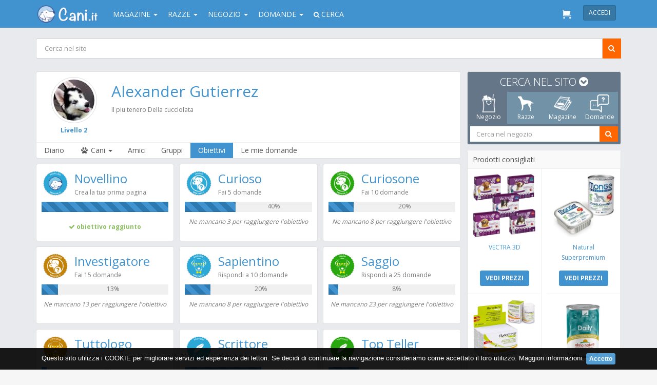

--- FILE ---
content_type: application/javascript
request_url: https://www.cani.it/assets/plugins/media_blueimp/js/jquery.blueimp-gallery.min.js?v=3.11
body_size: 6025
content:
!function(t){"use strict";"function"==typeof define&&define.amd?define(["./blueimp-helper"],t):(window.blueimp=window.blueimp||{},window.blueimp.Gallery=t(window.blueimp.helper||window.jQuery))}(function(t){"use strict";function e(t,i){return t&&t.length&&void 0!==document.body.style.maxHeight?this&&this.options===e.prototype.options?(this.list=t,this.num=t.length,this.initOptions(i),this.initialize(),void 0):new e(t,i):!1}return t.extend(e.prototype,{options:{container:"#blueimp-gallery",slidesContainer:"div",titleElement:"h3",displayClass:"blueimp-gallery-display",controlsClass:"blueimp-gallery-controls",singleClass:"blueimp-gallery-single",leftEdgeClass:"blueimp-gallery-left",rightEdgeClass:"blueimp-gallery-right",playingClass:"blueimp-gallery-playing",slideClass:"slide",slideLoadingClass:"slide-loading",slideErrorClass:"slide-error",slideContentClass:"slide-content",toggleClass:"toggle",prevClass:"prev",nextClass:"next",closeClass:"close",playPauseClass:"play-pause",typeProperty:"type",titleProperty:"title",urlProperty:"href",clearSlides:!0,stretchImages:!1,toggleControlsOnReturn:!0,toggleSlideshowOnSpace:!0,enableKeyboardNavigation:!0,closeOnEscape:!0,closeOnSlideClick:!0,closeOnSwipeUpOrDown:!0,emulateTouchEvents:!0,hidePageScrollbars:!0,disableScroll:!0,carousel:!1,continuous:!0,unloadElements:!0,startSlideshow:!1,slideshowInterval:5e3,index:0,preloadRange:2,transitionSpeed:400,slideshowTransitionSpeed:void 0,event:void 0,onopen:void 0,onslide:void 0,onslideend:void 0,onslidecomplete:void 0,onclose:void 0},carouselOptions:{hidePageScrollbars:!1,toggleControlsOnReturn:!1,toggleSlideshowOnSpace:!1,enableKeyboardNavigation:!1,closeOnEscape:!1,closeOnSlideClick:!1,closeOnSwipeUpOrDown:!1,disableScroll:!1,startSlideshow:!0},support:function(e){var i,s,n,o={touch:void 0!==window.ontouchstart||window.DocumentTouch&&document instanceof DocumentTouch},l={webkitTransition:{end:"webkitTransitionEnd",prefix:"-webkit-"},MozTransition:{end:"transitionend",prefix:"-moz-"},OTransition:{end:"otransitionend",prefix:"-o-"},transition:{end:"transitionend",prefix:""}},r=function(){document.body.appendChild(e),s&&(i=s.name.slice(0,-9)+"ransform",void 0!==e.style[i]&&(e.style[i]="translateZ(0)",n=window.getComputedStyle(e).getPropertyValue(s.prefix+"transform"),o.transform={prefix:s.prefix,name:i,translate:!0,translateZ:!!n&&"none"!==n})),void 0!==e.style.backgroundSize&&(e.style.backgroundSize="contain",o.backgroundSize={contain:"contain"===window.getComputedStyle(e).getPropertyValue("background-size")}),document.body.removeChild(e)};for(i in l)if(l.hasOwnProperty(i)&&void 0!==e.style[i]){s=l[i],s.name=i,o.transition=s;break}return document.body?r():t(document).on("DOMContentLoaded",r),o}(document.createElement("div")),initialize:function(){return this.initStartIndex(),this.initWidget()===!1?!1:(this.initEventListeners(),this.options.onopen&&this.options.onopen.call(this),this.onslide(this.index),this.ontransitionend(),this.options.startSlideshow&&this.play(),void 0)},slide:function(t,e){window.clearTimeout(this.timeout);var i,s,n,o=this.index;if(o!==t&&1!==this.num){if(e||(e=this.options.transitionSpeed),this.support.transition){for(this.options.continuous||(t=this.circle(t)),i=Math.abs(o-t)/(o-t),this.options.continuous&&(s=i,i=-this.positions[this.circle(t)]/this.slideWidth,i!==s&&(t=-i*this.num+t)),n=Math.abs(o-t)-1;n;)n-=1,this.move(this.circle((t>o?t:o)-n-1),this.slideWidth*i,0);t=this.circle(t),this.move(o,this.slideWidth*i,e),this.move(t,0,e),this.options.continuous&&this.move(this.circle(t-i),-(this.slideWidth*i),0)}else t=this.circle(t),this.animate(o*-this.slideWidth,t*-this.slideWidth,e);this.onslide(t)}},getIndex:function(){return this.index},getNumber:function(){return this.num},prev:function(){(this.options.continuous||this.index)&&this.slide(this.index-1)},next:function(){(this.options.continuous||this.index<this.num-1)&&this.slide(this.index+1)},play:function(t){window.clearTimeout(this.timeout),this.interval=t||this.options.slideshowInterval,this.elements[this.index]>1&&(this.timeout=this.setTimeout(this.slide,[this.index+1,this.options.slideshowTransitionSpeed],this.interval)),this.container.addClass(this.options.playingClass)},pause:function(){window.clearTimeout(this.timeout),this.interval=null,this.container.removeClass(this.options.playingClass)},add:function(t){var e;for(this.list=this.list.concat(t),this.num=this.list.length,this.num>2&&null===this.options.continuous&&(this.options.continuous=!0,this.container.removeClass(this.options.leftEdgeClass)),this.container.removeClass(this.options.rightEdgeClass).removeClass(this.options.singleClass),e=this.num-t.length;e<this.num;e+=1)this.addSlide(e),this.positionSlide(e);this.positions.length=this.num,this.initSlides(!0)},resetSlides:function(){this.slidesContainer.empty(),this.slides=[]},close:function(){var t=this.options;this.destroyEventListeners(),this.pause(),this.container[0].style.display="none",this.container.removeClass(t.displayClass).removeClass(t.singleClass).removeClass(t.leftEdgeClass).removeClass(t.rightEdgeClass),t.hidePageScrollbars&&(document.body.style.overflow=this.bodyOverflowStyle),this.options.clearSlides&&this.resetSlides(),this.options.onclose&&this.options.onclose.call(this)},circle:function(t){return(this.num+t%this.num)%this.num},move:function(t,e,i){this.translateX(t,e,i),this.positions[t]=e},translate:function(t,e,i,s){var n=this.slides[t].style,o=this.support.transition,l=this.support.transform;n[o.name+"Duration"]=s+"ms",n[l.name]="translate("+e+"px, "+i+"px)"+(l.translateZ?" translateZ(0)":"")},translateX:function(t,e,i){this.translate(t,e,0,i)},translateY:function(t,e,i){this.translate(t,0,e,i)},animate:function(t,e,i){if(!i)return this.slidesContainer[0].style.left=e+"px",void 0;var s=this,n=(new Date).getTime(),o=window.setInterval(function(){var l=(new Date).getTime()-n;return l>i?(s.slidesContainer[0].style.left=e+"px",s.ontransitionend(),window.clearInterval(o),void 0):(s.slidesContainer[0].style.left=(e-t)*(Math.floor(100*(l/i))/100)+t+"px",void 0)},4)},preventDefault:function(t){t.preventDefault?t.preventDefault():t.returnValue=!1},onresize:function(){this.initSlides(!0)},onmousedown:function(t){t.which&&1===t.which&&(t.preventDefault(),(t.originalEvent||t).touches=[{pageX:t.pageX,pageY:t.pageY}],this.ontouchstart(t))},onmousemove:function(t){this.touchStart&&((t.originalEvent||t).touches=[{pageX:t.pageX,pageY:t.pageY}],this.ontouchmove(t))},onmouseup:function(t){this.touchStart&&(this.ontouchend(t),delete this.touchStart)},onmouseout:function(e){if(this.touchStart){var i=e.target,s=e.relatedTarget;(!s||s!==i&&!t.contains(i,s))&&this.onmouseup(e)}},ontouchstart:function(t){var e=(t.originalEvent||t).touches[0];this.touchStart={x:e.pageX,y:e.pageY,time:Date.now()},this.isScrolling=void 0,this.touchDelta={}},ontouchmove:function(t){var e,i,s=(t.originalEvent||t).touches[0],n=(t.originalEvent||t).scale,o=this.index;if(!(s.length>1||n&&1!==n))if(this.options.disableScroll&&t.preventDefault(),this.touchDelta={x:s.pageX-this.touchStart.x,y:s.pageY-this.touchStart.y},e=this.touchDelta.x,void 0===this.isScrolling&&(this.isScrolling=this.isScrolling||Math.abs(e)<Math.abs(this.touchDelta.y)),this.isScrolling)this.options.closeOnSwipeUpOrDown&&this.translateY(o,this.touchDelta.y+this.positions[o],0);else for(t.preventDefault(),window.clearTimeout(this.timeout),this.options.continuous?i=[this.circle(o+1),o,this.circle(o-1)]:(this.touchDelta.x=e/=!o&&e>0||o===this.num-1&&0>e?Math.abs(e)/this.slideWidth+1:1,i=[o],o&&i.push(o-1),o<this.num-1&&i.unshift(o+1));i.length;)o=i.pop(),this.translateX(o,e+this.positions[o],0)},ontouchend:function(){var t,e,i,s,n,o=this.index,l=this.options.transitionSpeed,r=this.slideWidth,a=Number(Date.now()-this.touchStart.time)<250,h=a&&Math.abs(this.touchDelta.x)>20||Math.abs(this.touchDelta.x)>r/2,d=!o&&this.touchDelta.x>0||o===this.num-1&&this.touchDelta.x<0,c=!h&&this.options.closeOnSwipeUpOrDown&&(a&&Math.abs(this.touchDelta.y)>20||Math.abs(this.touchDelta.y)>this.slideHeight/2);this.options.continuous&&(d=!1),t=this.touchDelta.x<0?-1:1,this.isScrolling?c?this.close():this.translateY(o,0,l):h&&!d?(e=o+t,i=o-t,s=r*t,n=-r*t,this.options.continuous?(this.move(this.circle(e),s,0),this.move(this.circle(o-2*t),n,0)):e>=0&&e<this.num&&this.move(e,s,0),this.move(o,this.positions[o]+s,l),this.move(this.circle(i),this.positions[this.circle(i)]+s,l),o=this.circle(i),this.onslide(o)):this.options.continuous?(this.move(this.circle(o-1),-r,l),this.move(o,0,l),this.move(this.circle(o+1),r,l)):(o&&this.move(o-1,-r,l),this.move(o,0,l),o<this.num-1&&this.move(o+1,r,l))},ontransitionend:function(t){var e=this.slides[this.index];t&&e!==t.target||(this.interval&&this.play(),this.setTimeout(this.options.onslideend,[this.index,e]))},oncomplete:function(e){var i,s=e.target||e.srcElement,n=s&&s.parentNode;s&&n&&(i=this.getNodeIndex(n),t(n).removeClass(this.options.slideLoadingClass),"error"===e.type?(t(n).addClass(this.options.slideErrorClass),this.elements[i]=3):this.elements[i]=2,s.clientHeight>this.container[0].clientHeight&&(s.style.maxHeight=this.container[0].clientHeight),this.interval&&this.slides[this.index]===n&&this.play(),this.setTimeout(this.options.onslidecomplete,[i,n]))},onload:function(t){this.oncomplete(t)},onerror:function(t){this.oncomplete(t)},onkeydown:function(t){switch(t.which||t.keyCode){case 13:this.options.toggleControlsOnReturn&&(this.preventDefault(t),this.toggleControls());break;case 27:this.options.closeOnEscape&&this.close();break;case 32:this.options.toggleSlideshowOnSpace&&(this.preventDefault(t),this.toggleSlideshow());break;case 37:this.options.enableKeyboardNavigation&&(this.preventDefault(t),this.prev());break;case 39:this.options.enableKeyboardNavigation&&(this.preventDefault(t),this.next())}},handleClick:function(e){var i=this.options,s=e.target||e.srcElement,n=s.parentNode,o=function(e){return t(s).hasClass(e)||t(n).hasClass(e)};n===this.slidesContainer[0]?(this.preventDefault(e),i.closeOnSlideClick?this.close():this.toggleControls()):n.parentNode&&n.parentNode===this.slidesContainer[0]?(this.preventDefault(e),this.toggleControls()):o(i.toggleClass)?(this.preventDefault(e),this.toggleControls()):o(i.prevClass)?(this.preventDefault(e),this.prev()):o(i.nextClass)?(this.preventDefault(e),this.next()):o(i.closeClass)?(this.preventDefault(e),this.close()):o(i.playPauseClass)&&(this.preventDefault(e),this.toggleSlideshow())},onclick:function(t){return this.options.emulateTouchEvents&&this.touchDelta&&(Math.abs(this.touchDelta.x)>20||Math.abs(this.touchDelta.y)>20)?(delete this.touchDelta,void 0):this.handleClick(t)},updateEdgeClasses:function(t){t?this.container.removeClass(this.options.leftEdgeClass):this.container.addClass(this.options.leftEdgeClass),t===this.num-1?this.container.addClass(this.options.rightEdgeClass):this.container.removeClass(this.options.rightEdgeClass)},handleSlide:function(t){this.options.continuous||this.updateEdgeClasses(t),this.loadElements(t),this.options.unloadElements&&this.unloadElements(t),this.setTitle(t)},onslide:function(t){this.index=t,this.handleSlide(t),this.setTimeout(this.options.onslide,[t,this.slides[t]])},setTitle:function(t){var e=this.slides[t].firstChild.title,i=this.titleElement;i.length&&(this.titleElement.empty(),e&&i[0].appendChild(document.createTextNode(e)))},setTimeout:function(t,e,i){var s=this;return t&&window.setTimeout(function(){t.apply(s,e||[])},i||0)},imageFactory:function(e,i){var s,n,o,l=this,r=this.imagePrototype.cloneNode(!1),a=e,h=this.options.stretchImages&&this.support.backgroundSize&&this.support.backgroundSize.contain,d=function(e){if(!s){if(e={type:e.type,target:n},!n.parentNode)return l.setTimeout(d,[e]);s=!0,t(r).off("load error",d),h&&"load"===e.type&&(n.style.background='url("'+a+'") center no-repeat',n.style.backgroundSize="contain"),i(e)}};return"string"!=typeof a&&(a=this.getItemProperty(e,this.options.urlProperty),o=this.getItemProperty(e,this.options.titleProperty)),h?n=this.elementPrototype.cloneNode(!1):(n=r,r.draggable=!1),o&&(n.title=o),t(r).on("load error",d),r.src=a,n},createElement:function(e,i){var s=e&&this.getItemProperty(e,this.options.typeProperty),n=s&&this[s.split("/")[0]+"Factory"]||this.imageFactory,o=e&&n.call(this,e,i);return o||(o=this.elementPrototype.cloneNode(!1),this.setTimeout(i,[{type:"error",target:o}])),t(o).addClass(this.options.slideContentClass),o},loadElement:function(e){this.elements[e]||(this.slides[e].firstChild?this.elements[e]=t(this.slides[e]).hasClass(this.options.slideErrorClass)?3:2:(this.elements[e]=1,t(this.slides[e]).addClass(this.options.slideLoadingClass),this.slides[e].appendChild(this.createElement(this.list[e],this.proxyListener))))},loadElements:function(t){var e,i=Math.min(this.num,2*this.options.preloadRange+1),s=t;for(e=0;i>e;e+=1)s+=e*(0===e%2?-1:1),s=this.circle(s),this.loadElement(s)},unloadElements:function(t){var e,i,s;for(e in this.elements)this.elements.hasOwnProperty(e)&&(s=Math.abs(t-e),s>this.options.preloadRange&&s+this.options.preloadRange<this.num&&(i=this.slides[e],i.removeChild(i.firstChild),delete this.elements[e]))},addSlide:function(t){var e=this.slidePrototype.cloneNode(!1);e.setAttribute("data-index",t),this.slidesContainer[0].appendChild(e),this.slides.push(e)},positionSlide:function(t){var e=this.slides[t];e.style.width=this.slideWidth+"px",this.support.transition&&(e.style.left=t*-this.slideWidth+"px",this.move(t,this.index>t?-this.slideWidth:this.index<t?this.slideWidth:0,0))},initSlides:function(e){var i,s;for(e||(this.positions=[],this.positions.length=this.num,this.elements={},this.imagePrototype=document.createElement("img"),this.elementPrototype=document.createElement("div"),this.slidePrototype=document.createElement("div"),t(this.slidePrototype).addClass(this.options.slideClass),this.slides=this.slidesContainer[0].children,i=this.options.clearSlides||this.slides.length!==this.num),this.slideWidth=this.container[0].offsetWidth,this.slideHeight=this.container[0].offsetHeight,this.slidesContainer[0].style.width=this.num*this.slideWidth+"px",i&&this.resetSlides(),s=0;s<this.num;s+=1)i&&this.addSlide(s),this.positionSlide(s);this.options.continuous&&this.support.transition&&(this.move(this.circle(this.index-1),-this.slideWidth,0),this.move(this.circle(this.index+1),this.slideWidth,0)),this.support.transition||(this.slidesContainer[0].style.left=this.index*-this.slideWidth+"px")},toggleControls:function(){var t=this.options.controlsClass;this.container.hasClass(t)?this.container.removeClass(t):this.container.addClass(t)},toggleSlideshow:function(){this.interval?this.pause():this.play()},getNodeIndex:function(t){return parseInt(t.getAttribute("data-index"),10)},getNestedProperty:function(t,e){return e.replace(/\[(?:'([^']+)'|"([^"]+)"|(\d+))\]|(?:(?:^|\.)([^\.\[]+))/g,function(e,i,s,n,o){var l=o||i||s||n&&parseInt(n,10);e&&t&&(t=t[l])}),t},getItemProperty:function(t,e){return t[e]||t.getAttribute&&t.getAttribute("data-"+e)||this.getNestedProperty(t,e)},initStartIndex:function(){var t,e=this.options.index,i=this.options.urlProperty;if(e&&"number"!=typeof e)for(t=0;t<this.num;t+=1)if(this.list[t]===e||this.getItemProperty(this.list[t],i)===this.getItemProperty(e,i)){e=t;break}this.index=this.circle(parseInt(e,10)||0)},initEventListeners:function(){var e=this,i=this.slidesContainer,s=function(t){var i=e.support.transition&&e.support.transition.end===t.type?"transitionend":t.type;e["on"+i](t)};t(window).on("resize",s),t(document.body).on("keydown",s),this.container.on("click",s),this.support.touch?i.on("touchstart touchmove touchend",s):this.options.emulateTouchEvents&&this.support.transition&&i.on("mousedown mousemove mouseup mouseout",s),this.support.transition&&i.on(this.support.transition.end,s),this.proxyListener=s},destroyEventListeners:function(){var e=this.slidesContainer,i=this.proxyListener;t(window).off("resize",i),t(document.body).off("keydown",i),this.container.off("click",i),this.support.touch?e.off("touchstart touchmove touchend",i):this.options.emulateTouchEvents&&this.support.transition&&e.off("mousedown mousemove mouseup mouseout",i),this.support.transition&&e.off(this.support.transition.end,i)},initWidget:function(){return this.container=t(this.options.container),this.container.length?(this.slidesContainer=this.container.find(this.options.slidesContainer),this.slidesContainer.length?(this.titleElement=this.container.find(this.options.titleElement),this.options.hidePageScrollbars&&(this.bodyOverflowStyle=document.body.style.overflow,document.body.style.overflow="hidden"),1===this.num&&this.container.addClass(this.options.singleClass),this.container[0].style.display="block",this.initSlides(),this.container.addClass(this.options.displayClass),void 0):!1):!1},initOptions:function(e){this.options=t.extend({},this.options),(e&&e.carousel||this.options.carousel&&(!e||e.carousel!==!1))&&t.extend(this.options,this.carouselOptions),t.extend(this.options,e),this.num<3&&(this.options.continuous=this.options.continuous?null:!1),this.support.transition||(this.options.emulateTouchEvents=!1),this.options.event&&this.preventDefault(this.options.event)}}),e}),function(t){"use strict";"function"==typeof define&&define.amd?define(["./blueimp-helper","./blueimp-gallery"],t):t(window.blueimp.helper||window.jQuery,window.blueimp.Gallery)}(function(t,e){"use strict";t.extend(e.prototype.options,{fullScreen:!1});var i=e.prototype.initialize,s=e.prototype.close;return t.extend(e.prototype,{getFullScreenElement:function(){return document.fullscreenElement||document.webkitFullscreenElement||document.mozFullScreenElement},requestFullScreen:function(t){t.requestFullscreen?t.requestFullscreen():t.webkitRequestFullscreen?t.webkitRequestFullscreen():t.mozRequestFullScreen&&t.mozRequestFullScreen()},exitFullScreen:function(){document.exitFullscreen?document.exitFullscreen():document.webkitCancelFullScreen?document.webkitCancelFullScreen():document.mozCancelFullScreen&&document.mozCancelFullScreen()},initialize:function(){i.call(this),this.options.fullScreen&&!this.getFullScreenElement()&&this.requestFullScreen(this.container[0])},close:function(){this.getFullScreenElement()===this.container[0]&&this.exitFullScreen(),s.call(this)}}),e}),function(t){"use strict";"function"==typeof define&&define.amd?define(["./blueimp-helper","./blueimp-gallery"],t):t(window.blueimp.helper||window.jQuery,window.blueimp.Gallery)}(function(t,e){"use strict";t.extend(e.prototype.options,{indicatorContainer:"ol",activeIndicatorClass:"active",thumbnailProperty:"thumbnail",thumbnailIndicators:!0});var i=e.prototype.initSlides,s=e.prototype.addSlide,n=e.prototype.resetSlides,o=e.prototype.handleClick,l=e.prototype.handleSlide,r=e.prototype.close;return t.extend(e.prototype,{createIndicator:function(e){var i,s,n=this.indicatorPrototype.cloneNode(!1),o=this.getItemProperty(e,this.options.titleProperty),l=this.options.thumbnailProperty;return this.options.thumbnailIndicators&&(s=e.getElementsByTagName&&t(e).find("img")[0],s?i=s.src:l&&(i=this.getItemProperty(e,l)),i&&(n.style.backgroundImage='url("'+i+'")')),o&&(n.title=o),n},addIndicator:function(t){if(this.indicatorContainer.length){var e=this.createIndicator(this.list[t]);e.setAttribute("data-index",t),this.indicatorContainer[0].appendChild(e),this.indicators.push(e)}},setActiveIndicator:function(e){this.indicators&&(this.activeIndicator&&this.activeIndicator.removeClass(this.options.activeIndicatorClass),this.activeIndicator=t(this.indicators[e]),this.activeIndicator.addClass(this.options.activeIndicatorClass))},initSlides:function(t){t||(this.indicatorContainer=this.container.find(this.options.indicatorContainer),this.indicatorContainer.length&&(this.indicatorPrototype=document.createElement("li"),this.indicators=this.indicatorContainer[0].children)),i.call(this,t)},addSlide:function(t){s.call(this,t),this.addIndicator(t)},resetSlides:function(){n.call(this),this.indicatorContainer.empty(),this.indicators=[]},handleClick:function(t){var e=t.target||t.srcElement,i=e.parentNode;if(i===this.indicatorContainer[0])this.preventDefault(t),this.slide(this.getNodeIndex(e));else{if(i.parentNode!==this.indicatorContainer[0])return o.call(this,t);this.preventDefault(t),this.slide(this.getNodeIndex(i))}},handleSlide:function(t){l.call(this,t),this.setActiveIndicator(t)},close:function(){this.activeIndicator&&this.activeIndicator.removeClass(this.options.activeIndicatorClass),r.call(this)}}),e}),function(t){"use strict";"function"==typeof define&&define.amd?define(["./blueimp-helper","./blueimp-gallery"],t):t(window.blueimp.helper||window.jQuery,window.blueimp.Gallery)}(function(t,e){"use strict";return t.extend(e.prototype.options,{videoContentClass:"video-content",videoLoadingClass:"video-loading",videoPlayingClass:"video-playing",videoPosterProperty:"poster",videoSourcesProperty:"sources"}),e.prototype.videoFactory=function(e,i){var s,n,o,l,r,a=this,h=this.options,d=this.elementPrototype.cloneNode(!1),c=t(d),u=[{type:"error",target:d}],p=document.createElement("video"),m=this.getItemProperty(e,h.urlProperty),g=this.getItemProperty(e,h.typeProperty),f=this.getItemProperty(e,h.titleProperty),y=this.getItemProperty(e,h.videoPosterProperty),v=this.getItemProperty(e,h.videoSourcesProperty);if(c.addClass(h.videoContentClass),f&&(d.title=f),p.canPlayType)if(m&&g&&p.canPlayType(g))p.src=m;else if(v)for("string"==typeof v&&(v=t.parseJSON(v));v&&v.length;)if(n=v.shift(),m=this.getItemProperty(n,h.urlProperty),g=this.getItemProperty(n,h.typeProperty),m&&g&&p.canPlayType(g)){p.src=m;break}return y&&(p.setAttribute("poster",y),s=this.imagePrototype.cloneNode(!1),t(s).addClass(h.toggleClass),s.src=y,s.draggable=!1,d.appendChild(s)),o=document.createElement("a"),o.setAttribute("target","_blank"),o.setAttribute("download",f),o.href=m,p.src&&(p.controls=!0,t(p).on("error",function(){a.setTimeout(i,u)}).on("pause",function(){l=!1,c.removeClass(a.options.videoLoadingClass).removeClass(a.options.videoPlayingClass),r&&a.container.addClass(a.options.controlsClass),a.interval&&a.play()}).on("playing",function(){l=!1,c.removeClass(a.options.videoLoadingClass).addClass(a.options.videoPlayingClass),a.container.hasClass(a.options.controlsClass)?(r=!0,a.container.removeClass(a.options.controlsClass)):r=!1}).on("play",function(){window.clearTimeout(a.timeout),l=!0,c.addClass(a.options.videoLoadingClass)}),t(o).on("click",function(t){t.preventDefault(),l?p.pause():p.play()}),d.appendChild(p)),d.appendChild(o),this.setTimeout(i,[{type:"load",target:d}]),d},e}),function(t){"use strict";"function"==typeof define&&define.amd?define(["jquery","./blueimp-gallery.js"],t):t(window.jQuery,window.blueimp.Gallery)}(function(t,e){"use strict";t(document.body).on("click","[data-gallery]",function(i){var s=t(this).data("gallery"),n=t(s),o=n.length&&n||t(e.prototype.options.container),l=t.extend(o.data(),{container:o[0],index:this,event:i,onopen:function(){o.data("gallery",this).trigger("open",arguments)},onslide:function(){o.trigger("slide",arguments)},onslideend:function(){o.trigger("slideend",arguments)},onslidecomplete:function(){o.trigger("slidecomplete",arguments)},onclose:function(){o.trigger("close").removeData("gallery")}}),r=t('[data-gallery="'+s+'"]');return l.filter&&(r=r.filter(l.filter)),new e(r,l)})});

--- FILE ---
content_type: application/javascript
request_url: https://www.cani.it/assets/components/forms_elements_bootstrap-select/bootstrap-select.init.js?v=3.11
body_size: -100
content:
(function($)
{
	$(window).on('load', function(){
		// custom select for Boostrap using dropdowns
		if ($('.selectpicker').length) 
			$('.selectpicker').selectpicker();
	})

})(jQuery);